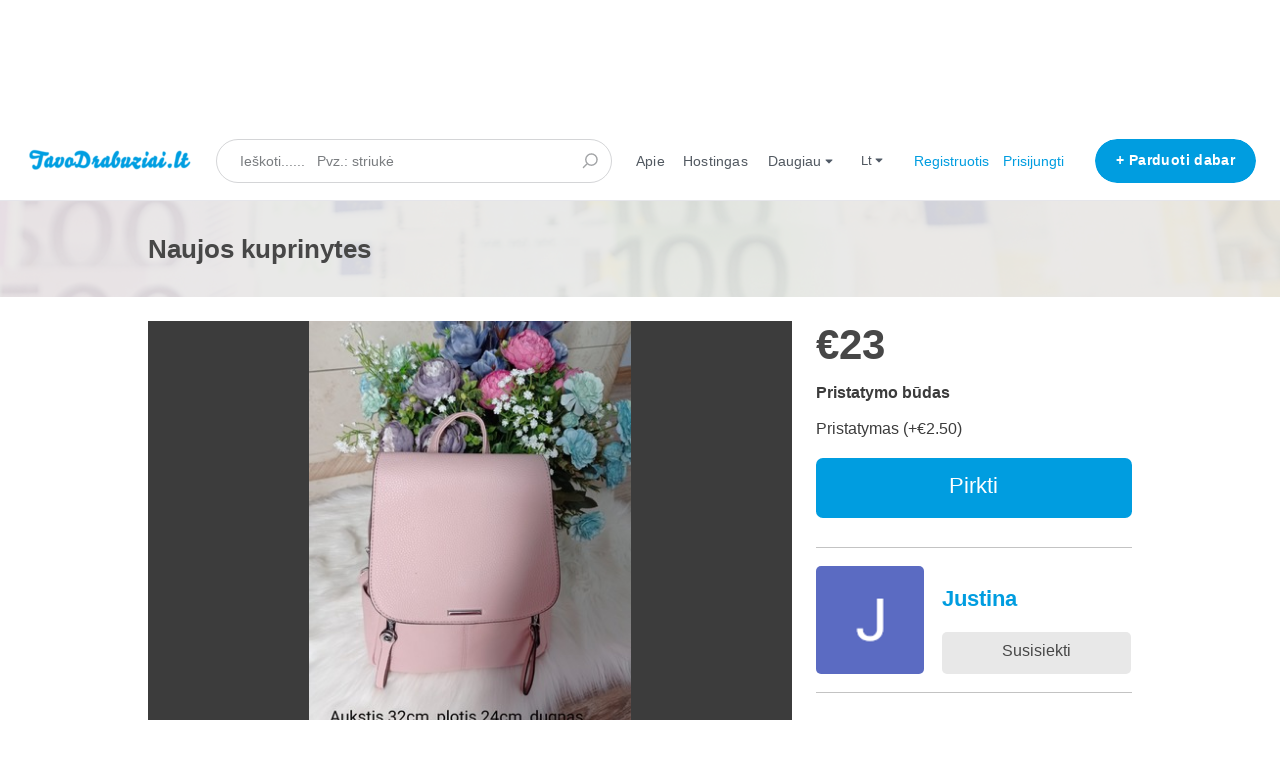

--- FILE ---
content_type: text/html; charset=utf-8
request_url: http://www.tavodrabuziai.lt/listings/1407-naujos-kuprinytes
body_size: 11450
content:
<!DOCTYPE html>
<!--[if lt IE 7]> <html lang="en" class="no-js oldie ie6"> <![endif]-->
<!--[if IE 7 ]> <html lang="en" class="no-js oldie ie7"> <![endif]-->
<!--[if IE 8 ]> <html lang="en" class="no-js oldie ie8"> <![endif]-->
<!--[if (gt IE 8)|!(IE)]><!--> <html lang="lt" class="no-js"> <!--<![endif]-->
<head>
<meta charset='utf-8'>
<script>
  function onDocumentReady(fn) {
    if (document.attachEvent ? document.readyState === "complete" : document.readyState !== "loading"){
      fn();
    } else {
      document.addEventListener('DOMContentLoaded', fn);
    }
  };
</script>
<script type="text/javascript">
 (function(exports) {
   exports.ampClient = {
     logEvent: function(eventType, eventProperties, opt_callback) {
         // No-op
         opt_callback();
     }
   }
 })(window);

</script>


<script>
if (typeof onDocumentReady === 'undefined') { onDocumentReady = function() {}; }
</script>
<!-- Google tag (gtag.js) -->
<script async src="https://www.googletagmanager.com/gtag/js?id=G-7CXEQB9B6R"></script>
<script>
  window.dataLayer = window.dataLayer || [];
  function gtag(){dataLayer.push(arguments);}
  gtag('js', new Date());

  gtag('config', 'G-7CXEQB9B6R');
</script>




<meta content='width=device-width, initial-scale=1.0, user-scalable=no' name='viewport'>
<meta content='website' property='og:type'>
<meta content='lt' http-equiv='content-language'>
<meta content='summary_large_image' name='twitter:card'>
<!-- Additional meta tags for SEO, etc. -->

<title>Naujos kuprinytes - Tavodrabuziai.lt</title>
<meta content='Naujos kuprinytes - Tavodrabuziai.lt' property='og:title'>
<meta content='Naujos kuprinytes - Tavodrabuziai.lt' name='twitter:title'>
<meta content='Justina' name='author'>
<meta content='http://www.tavodrabuziai.lt/listings/1407-naujos-kuprinytes' property='og:url'>
<meta content='http://www.tavodrabuziai.lt' name='identifier-url'>
<meta content='Tavodrabuziai.lt' name='copyright'>
<meta content='http://www.tavodrabuziai.lt/listings/1407-naujos-kuprinytes' name='twitter:url'>
<meta content='Tavodrabuziai.lt' property='og:site_name'>
<meta content='Naujos kuprinytes, skirtas €23 pagal Justina Tavodrabuziai.lt' name='description'>
<meta content='Naujos kuprinytes, skirtas €23 pagal Justina Tavodrabuziai.lt' property='og:description'>
<meta content='Naujos kuprinytes, skirtas €23 pagal Justina Tavodrabuziai.lt' name='twitter:description'>
<meta content='/system/images/4959/big/IMG_20220623_131629.jpg?1656265042' property='og:image'>
<meta content='660' property='og:image:width'>
<meta content='440' property='og:image:height'>
<meta content='https://www.tavodrabuziai.lt/system/images/4959/big/IMG_20220623_131629.jpg?1656265042' name='twitter:image'>
<link href='http://www.tavodrabuziai.lt/listings/1407-naujos-kuprinytes' rel='canonical'>
<meta content='lt_LT' property='og:locale'>
<meta content='@tavodrabuziai' name='twitter:site'>
<meta content='291813974675170' property='fb:app_id'>
<!-- CSS -->
<link rel="stylesheet" media="screen" href="/assets/application-31707f5b96f3df901c5d3c596b722730beabc35164fe2438b97b695b9beb2051.css" />
<style>
  button,.button,.big-button,.inline-big-button,.tribe-actions,.marketplace-lander button.action-button,.noUi-connect,.pagination .current,.toggle-menu a:hover,.toggle-menu .toggle-menu-link:hover,.badge,.enabled-book-button,.disabled-book-button,.message-book-button,.listing-shape-delete-button, .status-select-line.selected { background: #009de0; }
  button:hover,.button:hover,.big-button:hover,.inline-big-button:hover,.tribe-actions a:hover,.marketplace-lander button.action-button:hover,.home-toolbar-button-group-button:hover,.home-toolbar-show-filters-button:hover,.enabled-book-button:hover,.disabled-book-button:hover,.message-book-button:hover,.listing-shape-delete-button:hover { background: #008bc7; }
  button:active,.button:active,.big-button:active,.inline-big-button:active,.home-toolbar-button-group-button:active,.home-toolbar-show-filters-button:active,.enabled-book-button:active,.disabled-book-button:active,.message-book-button:active,.listing-shape-delete-button:active { background: #0079ad; }
  .feed-actions .request-link,.view-item .listing-icons a:hover,.pagination a,a,.checkbox-option-checkmark,.marketplace-color { color: #009de0; }
  .feed-actions .request-link:hover,a:hover { color: #006794; }
  .marketplace-lander figure.marketplace-cover { background-image: url("/system/cover_photos/1/hd_header/tavodrabuziai_cover.png?1700926749"); }
  .marketplace-lander figure.marketplace-cover-small { background-image: url("/system/small_cover_photos/1/hd_header/tavodrabuziai.lt_1920x96.png?1700927365"); }
  .marketplace-lander .marketplace-lander-content-title { color: #585858; }
  .marketplace-lander .marketplace-lander-content-description { color: #ffffff; }
  .datepicker table tr td.active:hover,.datepicker table tr td.active:hover:hover,.datepicker table tr td.active.disabled:hover,.datepicker table tr td.active.disabled:hover:hover,.datepicker table tr td.active:focus,.datepicker table tr td.active:hover:focus,.datepicker table tr td.active.disabled:focus,.datepicker table tr td.active.disabled:hover:focus,.datepicker table tr td.active:active,.datepicker table tr td.active:hover:active,.datepicker table tr td.active.disabled:active,.datepicker table tr td.active.disabled:hover:active,.datepicker table tr td.active.active,.datepicker table tr td.active:hover.active,.datepicker table tr td.active.disabled.active,.datepicker table tr td.active.disabled:hover.active,.open .dropdown-toggle.datepicker table tr td.active,.open .dropdown-toggle.datepicker table tr td.active:hover,.open .dropdown-toggle.datepicker table tr td.active.disabled,.open .dropdown-toggle.datepicker table tr td.active.disabled:hover,.datepicker table tr td.day.range,.datepicker table tr td.day.selected { background-color: #009de0; }
  .datepicker table tr td.day:hover,.datepicker table tr td.day.range:hover,.datepicker table tr td.day.range:hover:hover,.datepicker table tr td.day.selected:hover,.datepicker table tr td.day.selected:hover:hover { background-color: #008bc7; }
  a:active { color: #004461; }
  .toggle-menu a.login-form:hover,.toggle-menu .toggle-menu-item.login-form:hover,.toggle-menu .login-form.toggle-menu-title:hover { color: #47c8ff; }
  .new-listing-link { background: #4a90e2; }
  .new-listing-link:hover { background: #3483de; }
  .new-listing-link:active { background: #2275d7; }
  .header-wide-logo { background-image: url("/system/wide_logos/1/header/logo.png?1639557133"); }
  .header-square-logo { background-image: url("/system/logos/1/header_icon/tavodrabuziai_-_cover.png?1549878005"); }
  .home-toolbar-button-group-button.selected,.home-toolbar-show-filters-button.selected { background-color: #009de0; border-color: #0079ad; }
  @media (min-width: 48em) {
  .feed-actions .request-link,.view-item .button,.view-profile .button,.view-profile .add-profile-picture-link { background: #009de0; }
  .feed-actions .request-link:hover,.view-item .button:hover,.view-profile .button:hover { background: #008bc7; }
  .feed-actions .request-link:active,.view-item .button:active,.view-profile .button:active,.view-profile .add-profile-picture-link:hover { background: #0079ad; }
  .feed-map-link a.map-link:hover { color: #009de0; }
  }
  @media (-webkit-min-device-pixel-ratio: 1.5) {
  .header-wide-logo { background-image: url("/system/wide_logos/1/header_highres/logo.png?1639557133"); }
  .header-square-logo { background-image: url("/system/logos/1/header_icon_highres/tavodrabuziai_-_cover.png?1549878005"); }
  }
  @media (min-resolution: 144dpi) {
  .header-wide-logo { background-image: url("/system/wide_logos/1/header_highres/logo.png?1639557133"); }
  .header-square-logo { background-image: url("/system/logos/1/header_icon_highres/tavodrabuziai_-_cover.png?1549878005"); }
  }
</style>

<link rel="stylesheet" media="screen" href="/assets/app-bundle-f52279e9329f318d7d2c1144f0fa6d2ad836dc84dfad45a5a59bfb7376b0c2fa.css" />
<!-- Modernizr, in the head tag, right after stylesheets, for best performance: -->
<script src="/assets/modernizr.min-d37c074a67e80ccdc070c470e7679a75e753220e0237f670af2348d7ba88225b.js"></script>
<!-- Detect if JS is enabled. duplicate of what Modernizr is doing, but we plan to get rid of Modernizr at some point. -->
<script>
  document.documentElement.className += ' js-enabled';
</script>
<!-- Android pre Jellybean has an ugly bug, which prevents font-size 0 technique from -->
<!-- removing the spaces between inline-blocks. Remove this piece of code when pre Jellybean becomes unsupported -->
<script>
  Modernizr.addTest('androidPreJellybean', function(){
    var ua = navigator.userAgent;
    if( ua.indexOf("Android") >= 0 ) {
      var androidversion = parseFloat(ua.slice(ua.indexOf("Android")+8));
      return androidversion < 4.1
    }
  });
</script>
<meta name="csrf-param" content="authenticity_token" />
<meta name="csrf-token" content="CDS9hrlwqarBS4UPYVdZAJBtDtP8mfPNbZ3DqubyaJ28M0t4n3kfFIFXniCSDLPnzo1Qt0KVIU9mKsSncMPcKg==" />
<link href='/system/images/4959/big/IMG_20220623_131629.jpg?1656265042' rel='image_src'>
<link href='/system/favicons/1/favicon/favicon.gif?1639557133' rel='shortcut icon' type='image/icon'>
<link href='/system/logos/1/apple_touch/tavodrabuziai_-_cover.png?1549878005' rel='apple-touch-icon-precomposed' type='image/icon'>
<link rel="alternate" type="application/atom+xml" title="ATOM" href="https://www.tavodrabuziai.lt/listings.atom?locale=lt" />
<meta name="google-site-verification" content="bIL5ffSoyGoWbrCQQY3YQMQ5Yj8Lwx_d8bwN-DM_0k8" />
<meta name="yandex-verification" content="2d03c6ef449a4535" />
<meta name="msvalidate.01" content="379721FC135DE8613733E1BC722022D6" />
<meta name="norton-safeweb-site-verification" content="-apqmbj647exzwvaisbdxi9gg37np2zv8ef3td2qvbbm25ko1fmmtnbkulome42onkzk21d-4y2bmm9wss2z0fytrwbsdur2iyrrr7riolfo88dkq9s8fm1ls6ylirfs" />
<meta name="facebook-domain-verification" content="oyq97si0rw0jvrq9zz402838p1n5qz" />


<br>
<center>
<script async src="//pagead2.googlesyndication.com/pagead/js/adsbygoogle.js"></script>
<!-- 728 x 90 Display ads -->
<ins class="adsbygoogle"
     style="display:inline-block;width:728px;height:90px"
     data-ad-client="ca-pub-9065584092407257"
     data-ad-slot="9394903764"></ins>
<script>
(adsbygoogle = window.adsbygoogle || []).push({});
</script>
</center>

<!-- Google tag (gtag.js) -->
<script async src="https://www.googletagmanager.com/gtag/js?id=G-7CXEQB9B6R"></script>
<script>
  window.dataLayer = window.dataLayer || [];
  function gtag(){dataLayer.push(arguments);}
  gtag('js', new Date());

  gtag('config', 'G-7CXEQB9B6R');
</script>


<!-- Start cookieyes banner --> <script id="cookieyes" type="text/javascript" src="https://cdn-cookieyes.com/client_data/46681a7d047972946def9e3e/script.js"></script> <!-- End cookieyes banner -->




</head>

<body>
<div id='sidewinder-wrapper'>
<script type="application/json" id="js-react-on-rails-context">{"railsEnv":"production","inMailer":false,"i18nLocale":"lt","i18nDefaultLocale":"en","rorVersion":"11.3.0","rorPro":false,"href":"https://www.tavodrabuziai.lt/listings/1407-naujos-kuprinytes","location":"/listings/1407-naujos-kuprinytes","scheme":"https","host":"www.tavodrabuziai.lt","port":null,"pathname":"/listings/1407-naujos-kuprinytes","search":null,"httpAcceptLanguage":null,"marketplaceId":1,"loggedInUsername":null,"marketplace_color1":"#009DE0","marketplace_color2":"#4a90e2","marketplace_slogan_color":"#585858","marketplace_description_color":"#ffffff","serverSide":false}</script>

<noscript>
<div class='noscript-padding'>
</div>
</noscript>
<div id="topbar-container"><div class="Topbar Topbar__topbar__7GUWt" data-reactroot="" data-reactid="1" data-react-checksum="1206686445"><div class="Topbar__topbarMobileMenu__3z-JE MenuMobile MenuMobile__menuMobile___Ivzx Topbar__topbarMobileMenu__3z-JE" tabindex="0" data-reactid="2"><div style="background-color:#009DE0;" class="MenuMobile_overlay MenuMobile__overlay__2sZqq" data-reactid="3"></div><div class="MenuLabelMobile MenuMobile__menuLabelMobile__3uXwZ " data-reactid="4"><span class="MenuMobile__menuLabelMobileIcon__14XBz" title="Meniu" data-reactid="5"><svg width="18" height="12" viewBox="18 19 18 12" xmlns="http://www.w3.org/2000/svg"><g fill="#34495E" fill-rule="evenodd" transform="translate(18 19)"><rect width="18" height="2" rx="1"/><rect y="5" width="18" height="2" rx="1"/><rect y="10" width="18" height="2" rx="1"/></g></svg></span></div><div class="OffScreenMenu MenuMobile__offScreenMenu__2fKaS" data-reactid="6"><div class="OffScreenMenu_scrollpane MenuMobile__scrollPane__2VvXd" data-reactid="7"><div class="OffScreenMenu_header MenuMobile__offScreenHeader__KnANh" data-reactid="8"><div class="LoginLinks LoginLinks__links__z-Tnd" data-reactid="9"><a class="Link__link__3pNRT LoginLinks__link__1GboG" href="/lt/signup" style="color:#009DE0;" data-reactid="10">Registruotis</a><a class="Link__link__3pNRT LoginLinks__link__1GboG" href="/lt/login" style="color:#009DE0;" data-reactid="11">Prisijungti</a></div></div><div class="OffScreenMenu_header MenuMobile__offScreenHeader__KnANh" data-reactid="12"><a class="MenuMobile__offScreenHeaderNewListingButtonMobile__2OZrJ AddNewListingButton AddNewListingButton__button__2H8yh" href="/lt/listings/new" title="Parduoti dabar" data-reactid="13"><span class="AddNewListingButton__backgroundContainer__4Nn3Z AddNewListingButton_background" style="background-color:#009DE0;" data-reactid="14"></span><span class="AddNewListingButton__mobile__2JhHF AddNewListingButton_mobile" style="color:#009DE0;" data-reactid="15">+ Parduoti dabar</span><span class="AddNewListingButton__desktop__17Luf AddNewListingButton_desktop" data-reactid="16">+ Parduoti dabar</span></a></div><div class="OffScreenMenu_main MenuMobile__offScreenMain__1ruzb" data-reactid="17"><div class="MenuSection MenuMobile__menuSection__gD-As" data-reactid="18"><div class="MenuSection_title MenuMobile__menuSectionTitle__2HlQg" data-reactid="19">Meniu</div><div class="MenuItem MenuItem__menuitem__3_-l_  MenuMobile__menuSectionMenuItem__2yMLC" data-reactid="20"><a class="MenuItem_link MenuItem__menuitemLink__2Eedg MenuMobile__menuSectionMenuItemLink__GfyW6" href="http://www.tavodrabuziai.lt/" style="color:#009DE0;" data-reactid="21">Pagrindinis puslapis</a></div><div class="MenuItem MenuItem__menuitem__3_-l_  MenuMobile__menuSectionMenuItem__2yMLC" data-reactid="22"><a class="MenuItem_link MenuItem__menuitemLink__2Eedg MenuMobile__menuSectionMenuItemLink__GfyW6" href="/infos/about" style="color:#009DE0;" data-reactid="23">Apie</a></div><div class="MenuItem MenuItem__menuitem__3_-l_  MenuMobile__menuSectionMenuItem__2yMLC" data-reactid="24"><a class="MenuItem_link MenuItem__menuitemLink__2Eedg MenuMobile__menuSectionMenuItemLink__GfyW6" href="/user_feedbacks/new" style="color:#009DE0;" data-reactid="25">Susisiekite su mumis</a></div><div class="MenuItem MenuItem__menuitem__3_-l_  MenuMobile__menuSectionMenuItem__2yMLC" data-reactid="26"><a class="MenuItem_link MenuItem__menuitemLink__2Eedg MenuMobile__menuSectionMenuItemLink__GfyW6" href="/invitations/new" style="color:#009DE0;" data-reactid="27">Kviesti naujus narius</a></div><div class="MenuItem MenuItem__menuitem__3_-l_  MenuMobile__menuSectionMenuItem__2yMLC" data-reactid="28"><a class="MenuItem_link MenuItem__menuitemLink__2Eedg MenuMobile__menuSectionMenuItemLink__GfyW6" href="https://hostinger.lt?REFERRALCODE=webprobox" target="_blank" rel="noopener noreferrer" style="color:#009DE0;" data-reactid="29">Hostingas</a></div><div class="MenuItem MenuItem__menuitem__3_-l_  MenuMobile__menuSectionMenuItem__2yMLC" data-reactid="30"><a class="MenuItem_link MenuItem__menuitemLink__2Eedg MenuMobile__menuSectionMenuItemLink__GfyW6" href="https://www.tiktok.com/@tavodrabuziai" target="_blank" rel="noopener noreferrer" style="color:#009DE0;" data-reactid="31">TikTok</a></div><div class="MenuItem MenuItem__menuitem__3_-l_  MenuMobile__menuSectionMenuItem__2yMLC" data-reactid="32"><a class="MenuItem_link MenuItem__menuitemLink__2Eedg MenuMobile__menuSectionMenuItemLink__GfyW6" href="https://www.youtube.com/@tavodrabuziai" target="_blank" rel="noopener noreferrer" style="color:#009DE0;" data-reactid="33">YouTube</a></div><div class="MenuItem MenuItem__menuitem__3_-l_  MenuMobile__menuSectionMenuItem__2yMLC" data-reactid="34"><a class="MenuItem_link MenuItem__menuitemLink__2Eedg MenuMobile__menuSectionMenuItemLink__GfyW6" href="https://www.facebook.com/tavodrabuziai.lt" target="_blank" rel="noopener noreferrer" style="color:#009DE0;" data-reactid="35">Facebook</a></div><div class="MenuItem MenuItem__menuitem__3_-l_  MenuMobile__menuSectionMenuItem__2yMLC" data-reactid="36"><a class="MenuItem_link MenuItem__menuitemLink__2Eedg MenuMobile__menuSectionMenuItemLink__GfyW6" href="https://www.pinterest.com/tavodrabuziai" target="_blank" rel="noopener noreferrer" style="color:#009DE0;" data-reactid="37">Pinterest</a></div><div class="MenuItem MenuItem__menuitem__3_-l_  MenuMobile__menuSectionMenuItem__2yMLC" data-reactid="38"><a class="MenuItem_link MenuItem__menuitemLink__2Eedg MenuMobile__menuSectionMenuItemLink__GfyW6" href="https://www.instagram.com/tavodrabuziai" target="_blank" rel="noopener noreferrer" style="color:#009DE0;" data-reactid="39">Instagram</a></div></div><!-- react-empty: 40 --></div><div class="OffScreenMenu_footer MenuMobile__offScreenFooter__3sjuV" data-reactid="41"><div class="MobileMenu_languages MenuMobile__languages__1Ekmy" data-reactid="42"><div class="MenuSection_title MenuMobile__menuSectionTitle__2HlQg" data-reactid="43"><span class="MenuMobile__menuSectionIcon__8bMU1" data-reactid="44"><svg width="16" height="16" viewBox="24 23 16 16" xmlns="http://www.w3.org/2000/svg"><g fill="none" fill-rule="evenodd" stroke="#B2B2B2"><path d="M38.708 30.975a6.73 6.73 0 0 1-6.727 6.733c-3.715 0-6.69-3.135-6.69-6.854 0-3.621 2.841-6.412 6.42-6.556a6.67 6.67 0 0 1 6.997 6.677zM31.711 24.297c-3.5 3.792-3.5 8.739 0 13.405M32.295 24.298c3.5 3.791 3.5 8.736 0 13.403M26.166 34.195H37.87M26.403 27.195h11.12M25.292 30.695h13.38"/></g></svg></span><!-- react-text: 45 -->Kalba<!-- /react-text --></div><div class="LanguagesMobile_languageList MenuMobile__languageList__DS1xm" data-reactid="46"><div class="LanguagesMobile_languageLink MenuMobile__languageLink__1XsC3" data-reactid="47"><a class="Link__link__3pNRT" href="/lt/listings/1407-naujos-kuprinytes" style="color:#4a4a4a;" data-reactid="48">Lietuvių kalba</a></div><div class="LanguagesMobile_languageLink MenuMobile__languageLink__1XsC3" data-reactid="49"><a class="Link__link__3pNRT" href="/en/listings/1407-naujos-kuprinytes" style="color:#009DE0;" data-reactid="50">English</a></div><div class="LanguagesMobile_languageLink MenuMobile__languageLink__1XsC3" data-reactid="51"><a class="Link__link__3pNRT" href="/ru/listings/1407-naujos-kuprinytes" style="color:#009DE0;" data-reactid="52">Pусский</a></div><div class="LanguagesMobile_languageLink MenuMobile__languageLink__1XsC3" data-reactid="53"><a class="Link__link__3pNRT" href="/pl/listings/1407-naujos-kuprinytes" style="color:#009DE0;" data-reactid="54">Polski</a></div></div></div></div></div></div></div><a class="Logo Topbar__topbarLogo__2_AjG Logo__logo__3sGgU" href="http://www.tavodrabuziai.lt/" style="color:#009DE0;" data-reactid="55"><img src="/system/wide_logos/1/header/logo.png?1639557133" alt="Tavodrabuziai.lt" class="Logo__logoImage__3oOkB" srcset="/system/wide_logos/1/header_highres/logo.png?1639557133 2x" data-reactid="56"/></a><div class="Topbar__topbarMediumSpacer__cbOwg" data-reactid="57"></div><div class="SearchBar__root__2hIPj" data-reactid="58"><button class="SearchBar__mobileToggle__3pjye" data-reactid="59"><div data-reactid="60"><svg width="17" height="17" viewBox="336 14 17 17" xmlns="http://www.w3.org/2000/svg"><g opacity=".7" fill="none" fill-rule="evenodd" transform="matrix(-1 0 0 1 352 15)" stroke-linecap="round" stroke-linejoin="round" stroke-width="1.5"><path d="M11 11l3.494 3.494"/><circle cx="6" cy="6" r="6"/></g></svg>
</div><span class="SearchBar__mobileToggleArrow__25aBI" style="border-bottom-color:transparent;" data-reactid="61"></span></button><form style="background-color:transparent;" class="SearchBar__form__27PQI" data-reactid="62"><input type="search" class="SearchBar__keywordInput__2HTav" placeholder="Ieškoti......   Pvz.: striukė" data-reactid="63"/><button type="submit" class="SearchBar__searchButton__1Ck2b" style="background-color:transparent;" data-reactid="64"><svg width="17" height="17" viewBox="336 14 17 17" xmlns="http://www.w3.org/2000/svg"><g opacity=".7" fill="none" fill-rule="evenodd" transform="matrix(-1 0 0 1 352 15)" stroke-linecap="round" stroke-linejoin="round" stroke-width="1.5"><path d="M11 11l3.494 3.494"/><circle cx="6" cy="6" r="6"/></g></svg>
</button><span class="SearchBar__focusContainer__2uI0-" data-reactid="65"></span></form></div><div class="Topbar__topbarMenuSpacer__3hqBi" data-reactid="66"><div class="MenuPriority MenuPriority__menuPriority__3y3Pu MenuPriority__noPriorityLinks__2I9oP" data-reactid="67"><div class="MenuPriority__priorityLinks__XgHdH" style="position:absolute;top:-2000px;left:-2000px;width:100%;" data-reactid="68"><a data-pid="Apie 0" class="MenuPriority__priorityLink__moBbL" href="/infos/about" data-reactid="69">Apie</a><a data-pid="Hostingas 0" class="MenuPriority__priorityLink__moBbL" href="https://hostinger.lt?REFERRALCODE=webprobox" target="_blank" rel="noopener noreferrer" data-reactid="70">Hostingas</a><a data-pid="TikTok 1" class="MenuPriority__priorityLink__moBbL" href="https://www.tiktok.com/@tavodrabuziai" target="_blank" rel="noopener noreferrer" data-reactid="71">TikTok</a><a data-pid="YouTube 2" class="MenuPriority__priorityLink__moBbL" href="https://www.youtube.com/@tavodrabuziai" target="_blank" rel="noopener noreferrer" data-reactid="72">YouTube</a><a data-pid="Facebook 3" class="MenuPriority__priorityLink__moBbL" href="https://www.facebook.com/tavodrabuziai.lt" target="_blank" rel="noopener noreferrer" data-reactid="73">Facebook</a><a data-pid="Pinterest 4" class="MenuPriority__priorityLink__moBbL" href="https://www.pinterest.com/tavodrabuziai" target="_blank" rel="noopener noreferrer" data-reactid="74">Pinterest</a><a data-pid="Instagram 5" class="MenuPriority__priorityLink__moBbL" href="https://www.instagram.com/tavodrabuziai" target="_blank" rel="noopener noreferrer" data-reactid="75">Instagram</a><a data-pid="Susisiekite su mumis 6" class="MenuPriority__priorityLink__moBbL" href="/user_feedbacks/new" data-reactid="76">Susisiekite su mumis</a><a data-pid="Kviesti naujus narius 7" class="MenuPriority__priorityLink__moBbL" href="/invitations/new" data-reactid="77">Kviesti naujus narius</a></div><div class="MenuPriority__hiddenLinks__1LcCU Menu Menu__menu__1nYnK Menu__openOnHover__2oCiU" tabindex="0" data-reactid="78"><div class="MenuLabel Menu__menuLabel__17fat " data-reactid="79"><span class="Menu__menuLabelIcon__3gpCG" data-reactid="80"><svg width="16" height="10" viewBox="18 19 18 12" xmlns="http://www.w3.org/2000/svg"><g fill="#34495E" fill-rule="evenodd" transform="translate(18 19)"><rect width="18" height="2" rx="1"/><rect y="5" width="18" height="2" rx="1"/><rect y="10" width="18" height="2" rx="1"/></g></svg></span><!-- react-text: 81 -->Meniu<!-- /react-text --></div><div class="MenuContent Menu__menuContent__3VW0B Menu__transitionDelay__ulN-m" data-reactid="82"><div class="Menu__menuContentArrowBelow__2RPsL" style="left:25px;" data-reactid="83"></div><div class="Menu__menuContentArrowTop__2cSiD" style="left:25px;" data-reactid="84"></div><div class="MenuItem MenuItem__menuitem__3_-l_  " data-reactid="85"><a class="MenuItem_link MenuItem__menuitemLink__2Eedg " href="http://www.tavodrabuziai.lt/" data-reactid="86">Pagrindinis puslapis</a></div><div class="MenuItem MenuItem__menuitem__3_-l_  " data-reactid="87"><a class="MenuItem_link MenuItem__menuitemLink__2Eedg " href="/infos/about" data-reactid="88">Apie</a></div><div class="MenuItem MenuItem__menuitem__3_-l_  " data-reactid="89"><a class="MenuItem_link MenuItem__menuitemLink__2Eedg " href="https://hostinger.lt?REFERRALCODE=webprobox" target="_blank" rel="noopener noreferrer" data-reactid="90">Hostingas</a></div><div class="MenuItem MenuItem__menuitem__3_-l_  " data-reactid="91"><a class="MenuItem_link MenuItem__menuitemLink__2Eedg " href="https://www.tiktok.com/@tavodrabuziai" target="_blank" rel="noopener noreferrer" data-reactid="92">TikTok</a></div><div class="MenuItem MenuItem__menuitem__3_-l_  " data-reactid="93"><a class="MenuItem_link MenuItem__menuitemLink__2Eedg " href="https://www.youtube.com/@tavodrabuziai" target="_blank" rel="noopener noreferrer" data-reactid="94">YouTube</a></div><div class="MenuItem MenuItem__menuitem__3_-l_  " data-reactid="95"><a class="MenuItem_link MenuItem__menuitemLink__2Eedg " href="https://www.facebook.com/tavodrabuziai.lt" target="_blank" rel="noopener noreferrer" data-reactid="96">Facebook</a></div><div class="MenuItem MenuItem__menuitem__3_-l_  " data-reactid="97"><a class="MenuItem_link MenuItem__menuitemLink__2Eedg " href="https://www.pinterest.com/tavodrabuziai" target="_blank" rel="noopener noreferrer" data-reactid="98">Pinterest</a></div><div class="MenuItem MenuItem__menuitem__3_-l_  " data-reactid="99"><a class="MenuItem_link MenuItem__menuitemLink__2Eedg " href="https://www.instagram.com/tavodrabuziai" target="_blank" rel="noopener noreferrer" data-reactid="100">Instagram</a></div><div class="MenuItem MenuItem__menuitem__3_-l_  " data-reactid="101"><a class="MenuItem_link MenuItem__menuitemLink__2Eedg " href="/user_feedbacks/new" data-reactid="102">Susisiekite su mumis</a></div><div class="MenuItem MenuItem__menuitem__3_-l_  " data-reactid="103"><a class="MenuItem_link MenuItem__menuitemLink__2Eedg " href="/invitations/new" data-reactid="104">Kviesti naujus narius</a></div></div></div></div></div><div class="Topbar__topbarMenu__qgFN6 Menu Menu__menu__1nYnK Menu__openOnHover__2oCiU" tabindex="0" data-reactid="105"><div class="menu__label Menu__menuLabel__17fat Topbar__topbarLanguageMenuLabel__1zswS" data-reactid="106"><!-- react-text: 107 -->lt<!-- /react-text --><span class="Menu__menuLabelDropdownIconOpen__3NfNG Menu__menuLabelDropdownIcon__1QkrJ" data-reactid="108"><svg width="8" height="10" viewBox="19 4 8 8" xmlns="http://www.w3.org/2000/svg"><path d="M19.615 9.793l2.995-3.134a.56.56 0 0 1 .781 0l2.994 3.134c.27.283.035.707-.39.707h-5.989c-.426 0-.66-.424-.39-.707" fill="#525961" fill-rule="evenodd"/></svg></span><span class="Menu__menuLabelDropdownIconClosed__3ja5m Menu__menuLabelDropdownIcon__1QkrJ" data-reactid="109"><svg width="8" height="10" viewBox="37 5 8 8" xmlns="http://www.w3.org/2000/svg"><path d="M44.385 8.207l-2.995 3.134a.56.56 0 0 1-.781 0l-2.994-3.134c-.27-.283-.035-.707.39-.707h5.989c.426 0 .66.424.39.707" fill="#505A66" fill-rule="evenodd"/></svg></span></div><div class="MenuContent Menu__menuContent__3VW0B Menu__transitionDelay__ulN-m" data-reactid="110"><div class="Menu__menuContentArrowBelow__2RPsL" style="left:25px;" data-reactid="111"></div><div class="Menu__menuContentArrowTop__2cSiD" style="left:25px;" data-reactid="112"></div><div class="MenuItem MenuItem__menuitem__3_-l_  " data-reactid="113"><span class="MenuItem__activeIndicator__2AB6n" style="background-color:#009DE0;" data-reactid="114"></span><a class="MenuItem_link MenuItem__menuitemLink__2Eedg " href="/lt/listings/1407-naujos-kuprinytes" data-reactid="115">Lietuvių kalba</a></div><div class="MenuItem MenuItem__menuitem__3_-l_  " data-reactid="116"><a class="MenuItem_link MenuItem__menuitemLink__2Eedg " href="/en/listings/1407-naujos-kuprinytes" data-reactid="117">English</a></div><div class="MenuItem MenuItem__menuitem__3_-l_  " data-reactid="118"><a class="MenuItem_link MenuItem__menuitemLink__2Eedg " href="/ru/listings/1407-naujos-kuprinytes" data-reactid="119">Pусский</a></div><div class="MenuItem MenuItem__menuitem__3_-l_  " data-reactid="120"><a class="MenuItem_link MenuItem__menuitemLink__2Eedg " href="/pl/listings/1407-naujos-kuprinytes" data-reactid="121">Polski</a></div></div></div><div class="LoginLinks LoginLinks__links__z-Tnd Topbar__topbarLinks__CCME8" data-reactid="122"><a class="Link__link__3pNRT LoginLinks__link__1GboG" href="/lt/signup" style="color:#009DE0;" data-reactid="123">Registruotis</a><a class="Link__link__3pNRT LoginLinks__link__1GboG" href="/lt/login" style="color:#009DE0;" data-reactid="124">Prisijungti</a></div><a class="Topbar__topbarListingButton__2SNl8 AddNewListingButton AddNewListingButton__button__2H8yh AddNewListingButton__responsiveLayout__1JnL9" href="/lt/listings/new" title="Parduoti dabar" data-reactid="125"><span class="AddNewListingButton__backgroundContainer__4Nn3Z AddNewListingButton_background" style="background-color:#009DE0;" data-reactid="126"></span><span class="AddNewListingButton__mobile__2JhHF AddNewListingButton_mobile" style="color:#009DE0;" data-reactid="127">+ Parduoti dabar</span><span class="AddNewListingButton__desktop__17Luf AddNewListingButton_desktop" data-reactid="128">+ Parduoti dabar</span></a></div></div>
      <script type="application/json" class="js-react-on-rails-component" data-component-name="TopbarApp" data-dom-id="topbar-container">{"logo":{"href":"http://www.tavodrabuziai.lt/","text":"Tavodrabuziai.lt","image":"/system/wide_logos/1/header/logo.png?1639557133","image_highres":"/system/wide_logos/1/header_highres/logo.png?1639557133"},"search":{"search_placeholder":"Ieškoti......   Pvz.: striukė","mode":"keyword"},"search_path":"/","menu":{"links":[{"link":"http://www.tavodrabuziai.lt/","title":"Pagrindinis puslapis","priority":-1},{"link":"/infos/about","title":"Apie","priority":0},{"link":"/user_feedbacks/new","title":"Susisiekite su mumis","priority":6},{"link":"/invitations/new","title":"Kviesti naujus narius","priority":7},{"link":"https://hostinger.lt?REFERRALCODE=webprobox","title":"Hostingas","priority":0,"external":true},{"link":"https://www.tiktok.com/@tavodrabuziai","title":"TikTok","priority":1,"external":true},{"link":"https://www.youtube.com/@tavodrabuziai","title":"YouTube","priority":2,"external":true},{"link":"https://www.facebook.com/tavodrabuziai.lt","title":"Facebook","priority":3,"external":true},{"link":"https://www.pinterest.com/tavodrabuziai","title":"Pinterest","priority":4,"external":true},{"link":"https://www.instagram.com/tavodrabuziai","title":"Instagram","priority":5,"external":true}],"limit_priority_links":-1},"locales":{"current_locale_ident":"lt","current_locale":"lt","available_locales":[{"locale_name":"Lietuvių kalba","locale_ident":"lt","change_locale_uri":"/lt/listings/1407-naujos-kuprinytes"},{"locale_name":"English","locale_ident":"en","change_locale_uri":"/en/listings/1407-naujos-kuprinytes"},{"locale_name":"Pусский","locale_ident":"ru","change_locale_uri":"/ru/listings/1407-naujos-kuprinytes"},{"locale_name":"Polski","locale_ident":"pl","change_locale_uri":"/pl/listings/1407-naujos-kuprinytes"}]},"avatarDropdown":{"avatar":{"image":null,"givenName":"Pašalintas vartotojas","familyName":null}},"newListingButton":{"text":"Parduoti dabar"},"i18n":{"locale":"lt","defaultLocale":"en"},"marketplace":{"marketplace_color1":"#009DE0","location":"/listings/1407-naujos-kuprinytes"},"user":{"loggedInUsername":null,"isAdmin":false},"unReadMessagesCount":0}</script>
      

<section class='marketplace-lander'>
<div class='coverimage'>
<figure class='marketplace-cover-small fluidratio'></figure>
<div class='coverimage-fade'>
<figure class='marketplace-cover-small-fade fluidratio'></figure>
</div>
</div>
<div class='title-container'>
<div class='title-header-wrapper'>
<div class='marketplace-title-header'>
<h1>
<span class='listing-title' id='listing-title'>Naujos kuprinytes</span>
</h1>

</div>
</div>
</div>
</section>
<article class='page-content'>
<div class='wrapper'>

<script class='template' id='image-frame-template' type='text/template'>
<div class='listing-image-frame'>
<div class='listing-image-frame-content' id='listing-image-link'>
<div class='${aspectRatioClass} listing-image-vertical-centering'>
<img alt='Naujos kuprinytes' class='listing-image ${aspectRatioClass}' src='${url}'>
</div>
</div>
</div>
</script>
<script class='template' id='image-thumbnail-template' type='text/template'>
<div class='listing-image-thumbnail-container'>
<img class='listing-image-thumbnail' src='${url}'>
<div class='fade'></div>
</div>
</script>

<div class='row'>
<div class='col-8 listing-details-container'>
<div class='row'>
<div class='col-12'>
<div class='listing-image-carousel'>
<div id='listing-image-frame'></div>
<a class="listing-image-navi listing-image-navi-left" id="listing-image-navi-left" href="/lt/listings/1407-naujos-kuprinytes?image=4962"><div class='listing-image-navi-arrow-container'>
<div class='listing-image-arrow-icon-container left'>
<i class="icon-caret-left navigate-icon-fix listing-image-navi-arrow"></i>
</div>
</div>
</a><a class="listing-image-navi listing-image-navi-right" id="listing-image-navi-right" href="/lt/listings/1407-naujos-kuprinytes?image=4960"><div class='listing-image-navi-arrow-container'>
<div class='listing-image-arrow-icon-container right'>
<i class="icon-caret-right navigate-icon-fix listing-image-navi-arrow"></i>
</div>
</div>
</a></div>
<div class='listing-image-thumbnail-stripe' id='thumbnail-stripe'></div>
</div>
</div>
<div class='row'>
<div class='col-12 listing-description-content'>
<p>Visai naujos, ne vardines </p>

</div>
</div>
<div class='row'>
<div class='col-12'>
<b>Prekės ženklas:</b>
Crocs

</div>
</div>
<div class='row'>
<div class='col-12'>
<b>Būklė:</b>
<div class='row checkbox-group'>
<div class='col-4'>
<div class='checkbox-option selected'>
<span class='checkbox-option-checkmark'>
<i class="icon-ok icon-fix"></i>
</span>
<span>
Naujas
</span>
</div>
</div>
<div class='col-4'>
<div class='checkbox-option not-selected'>
<span class='checkbox-option-checkmark'>
</span>
<span>
Naudotas
</span>
</div>
</div>
<div class='col-4'>
<div class='checkbox-option not-selected'>
<span class='checkbox-option-checkmark'>
</span>
<span>
Atnaujintas
</span>
</div>
</div>
</div>

</div>
</div>
<div class='row'>
<div class='col-12'>
<div class='icon-with-text-container'>
<i class="icon-calendar icon-part"></i>
<div class='text-part'>
<b>
Skelbimas sukurtas
Bir 26, 2022
</b>
</div>
</div>
</div>
</div>
<div class='row'>
<div class='col-12'>
<div class='listing-social'>
<div class='listing-fb-like-button'>
<div class="fb-like" data-send="true" style="width:250px; margin-left: -7px; " data-layout="button_count" data-width="200" data-show-faces="false" ></div>
</div>
<div class='listing-tweet-button'>
<a class="twitter-share-button" data-count="horizontal" data-via="tavodrabuziai" data-text="Naujos kuprinytes" href="https://twitter.com/intent/tweet"></a>
</div>
</div>
</div>
</div>
<div class='view-item'>
<div class='discussion overflow-allowed' id='comments'>
<h2>
<i class="icon-comment icon-with_text"></i>
<div class='text-with-icon'>
Vieša diskusija
<span id='comment_count'>(0)</span>
</div>
</h2>
<div class='follow-links' id='follow-links'>

</div>
<div id='comment-list'>

</div>
<div id='comment-form'>
Privalote
<a href="/lt/login">prisijungti</a>
siųsti naują komentarą

</div>
</div>
</div>
</div>
<aside class='col-4'>
<div class='row'>
<div class='col-12'>
<div class='listing-price'>
<span class='listing-price-amount'>
€23
</span>
<span class='listing-price-quantity'>

</span>
</div>
</div>
</div>
<div class='row-with-divider'>
<div class='col-12'>
<div id='listing-message-links'>
<form id="booking-dates" action="/lt/transactions/new?listing_id=1407" accept-charset="UTF-8" method="get"><input name="utf8" type="hidden" value="&#x2713;" />
<div class='row'>
<div class='col-12'>
<div class='delivery-title'>Pristatymo būdas</div>
</div>
</div>
<div class='row'>
<div class='col-12'>
<span class='shipping-options-label'>
Pristatymas
(+<span class="delivery-price-value" data-shipping-price="250" data-per-additional="0">€2.50</span>)
</span>
</div>
</div>

<input type="hidden" name="listing_id" id="listing_id" value="1407" />
<button class='enabled-book-button'>
<div class='content'>
Pirkti
</div>
</button>
</form>

<div class='row'>
<div class='col-12'>

</div>
</div>

</div>
</div>
</div>
<div class='row-with-divider'>
<div class='col-12'>
<div class='listing-author'>
<div class='listing-author-avatar'>
<a href="/lt/justinab1"><img class="listing-author-avatar-image" src="/system/images/mRT6VeruYuwKdRgL7HoO9g/small/data?1656264308" /></a>
</div>
<div class='listing-author-details'>
<div class='listing-author-name'>
<a id="listing-author-link" class="listing-author-name-link" title="Justina" href="/lt/justinab1">Justina</a>
</div>
<div class='listing-author-contact'>
<a class='listing-author-contact-button' href='/lt/listings/1407/contact' id='listing-contact'>
<div class='content'>
Susisiekti
</div>
</a>
</div>
</div>
</div>
</div>
</div>
<div class='row'>
<div class='col-12'>
<div id='googlemap'>
<div class='googlemap'>
<div class='embed-container'>
<iframe frameborder='0' height='450' src='https://www.google.com/maps/embed/v1/place?key=AIzaSyBviB8ioP9J3GBwXSUZ69o8H3eZHFw0HW0 &amp;q=Au%C5%A1ros+g.+26%2C+Roki%C5%A1kis+42135%2C+Lithuania&amp;language=lt' width='600'></iframe>
</div>
<div class='map-link'>
<a class='icon-with-text-container' href='//maps.google.com/?q=Au%C5%A1ros+g.+26%2C+Roki%C5%A1kis+42135%2C+Lithuania' target='_blank'>
<i class="icon-external-link icon-part"></i>
<div class='text-part'>Atidaryti Google žemėlapiuose</div>
</a>
</div>
</div>

</div>
</div>
</div>
</aside>
</div>

</div>
</article>

<div id="fb-root"></div>
<script>
window.fbAsyncInit = function() {
<!-- / init the FB JS SDK -->
FB.init({
appId      : '291813974675170', // Community App ID if availble or else the one from the app dashboard
channelUrl : '//www.tavodrabuziai.lt/channel.html', // Channel file for x-domain comms
status     : false,                                 // Check Facebook Login status
xfbml      : true,                                  // Look for social plugins on the page
version    : 'v15.0'
});
<!-- / Additional initialization code such as adding Event Listeners goes here -->
};
<!-- / Load the SDK asynchronously -->
(function(d, s, id){
var js, fjs = d.getElementsByTagName(s)[0];
if (d.getElementById(id)) {return;}
js = d.createElement(s); js.id = id;
js.src = "//connect.facebook.net/lt_LT/sdk.js";
fjs.parentNode.insertBefore(js, fjs);
}(document, 'script', 'facebook-jssdk'));
</script>

<script>
  window.I18n = {};
</script>
<script src="/assets/i18n/lt-1cb9218c2aad7953173a19d8ad98ed8e5f4b16a5e67248b544bc58c27e9bd260.js"></script>
<script src="/assets/application-c7382fddcd13de8145e6b1cb3bcaf08f73fee36a33ad71b3b859c8aff1f94d1f.js"></script>
<script>
  window.ST.jsonTranslations = {
    "please_wait": "Prašome palaukti...",
    "validation_messages": {
      "accept": "Paveiksliuko failo formatas turi būti GIF, JPG arba PNG.",
      "creditcard": "Prašome įvesti galiojantį kredito kortelės numerį.",
      "date": "Prašome įvesti tinkamą datą.",
      "dateISO": "Prašome įvesti galiojančią datą (ISO).",
      "digits": "Prašome įvesti tik skaitmenis.",
      "email": "Prašome įvesti galiojantį el. pašto adresą.",
      "equalTo": "Prašome įvesti tokią pačią vertę dar kartą.",
      "max": "Prašome įvesti vertę mažesnę arba lygią {0}.",
      "maxlength": "Prašome įvesti ne daugiau nei {0} simbolius.",
      "min": "Prašome įvesti vertę didesnę arba lygią {0}.",
      "minlength": "Prašome įvesti bent {0} simbolius.",
      "number": "Prašome įvesti teisingą skaičių.",
      "range": "Prašome įvesti vertę tarp {0} ir {1}.",
      "rangelength": "Prašome įvesti vertę tarp {0} ir {1} ženklų ilgio.",
      "remote": "Prašome pataisyti šį laukelį.",
      "required": "Šis laukelis yra privalomas.",
      "url": "Prašome įvesti teisingą URL.",
      "address_validator": "Vieta nerasta.",
      "money": "Privalote įvesti galiojančią piniginę išraišką.",
      "night_selected": "Jums reikia pasirinkti bent vieną naktį",
      "availability_range": "Pasirinktas periodas turi datų, kurios nėra laisvos",
      "min_bound": "Prašome įvesti vertę mažesnę už maksimalią vertę ({0})",
      "max_bound": "Prašome įvesti vertę didesnę už minimalią vertę ({0})",
      "number_no_decimals": "Prašome įvesti sveiką skaičių",
      "number_decimals": "Prašome įvesti skaičių su tašku (.) arba kableliu (,) kaip dešimtainių skirtuku"
    }
  }
</script>
<script>
  $(function() {
    if ('touchAction' in document.body.style) {
      document.body.style.touchAction = 'manipulation';
    } else {
      window.FastClick.attach(document.body, { excludeNode: '^pac-'} );
    }
  });
</script>
<script>
  window.ST.listing({
    fuzzy_location: false,
    listing_location: {"id":1542,"latitude":55.9554,"longitude":25.5904,"address":"Aušros g. 26, Rokiškis 42135, Lithuania"}
  });
</script>
<script>
  var listingImages = [{"id":4959,"listingId":1407,"ready":true,"errored":false,"images":{"thumb":"/system/images/4959/thumb/IMG_20220623_131629.jpg?1656265042","big":"/system/images/4959/big/IMG_20220623_131629.jpg?1656265042"},"urls":{"remove":"/lt/listing_images/4959","status":"/lt/listing_images/4959/image_status"},"aspectRatio":"too-narrow"},{"id":4960,"listingId":1407,"ready":true,"errored":false,"images":{"thumb":"/system/images/4960/thumb/IMG_20220523_152955.jpg?1656265058","big":"/system/images/4960/big/IMG_20220523_152955.jpg?1656265058"},"urls":{"remove":"/lt/listing_images/4960","status":"/lt/listing_images/4960/image_status"},"aspectRatio":"too-narrow"},{"id":4961,"listingId":1407,"ready":true,"errored":false,"images":{"thumb":"/system/images/4961/thumb/IMG_20220523_152636.jpg?1656265060","big":"/system/images/4961/big/IMG_20220523_152636.jpg?1656265060"},"urls":{"remove":"/lt/listing_images/4961","status":"/lt/listing_images/4961/image_status"},"aspectRatio":"too-narrow"},{"id":4962,"listingId":1407,"ready":true,"errored":false,"images":{"thumb":"/system/images/4962/thumb/IMG_20220523_152800.jpg?1656265061","big":"/system/images/4962/big/IMG_20220523_152800.jpg?1656265061"},"urls":{"remove":"/lt/listing_images/4962","status":"/lt/listing_images/4962/image_status"},"aspectRatio":"too-narrow"}]
  var currentImage = 4959;
  ST.listingImages(listingImages, currentImage);
</script>
<script>
  !function(d,s,id){var js,fjs=d.getElementsByTagName(s)[0];if(!d.getElementById(id)){js=d.createElement(s);js.id=id;js.src="https://platform.twitter.com/widgets.js";fjs.parentNode.insertBefore(js,fjs);}}(document,"script","twitter-wjs");
</script>

<script>
  $(document).ready(function() { initialize_defaults("lt"); initialize_listing_view('lt');
   });
</script>
<script>
  (function() {
    ST.analytics.init({
      analyticsData: {"community_ident":"tavodrabuziai-dot-lt","community_uuid":"83fa285e-2a68-11e9-ba53-fa163eb51da8","community_id":1,"community_admin_email":null,"user_id":null,"user_uuid":"","user_is_admin":null,"user_email":"null","user_name":"null","user_hash":"null","feature_flags":["topbar_v1","footer"],"plan_status":"active","plan_member_limit":"null","plan_created_at":1768895297,"plan_updated_at":1768895297,"plan_expires_at":null,"plan_features":"deletable, admin_email, whitelabel, custom_script","identity_information":"null"},
      events: [{"event":"ListingViewed","props":{"listing_id":1407,"listing_uuid":"bc4c6b36-f576-11ec-94fb-000000000000","payment_process":"preauthorize"}}],
      logout: null
    });
  })();
</script>

<noscript>
<div class='noscript'>
<div class='wrapper'>
<h2>JavaScript išjungtas jūsų naršyklėje</h2>
<p>Tavodrabuziai.lt negali veikti teisingai be JavaScript. Įjunkite JavaScript jūsų naršyklės nustatymuose ir perkraukite puslapį.</p>
</div>
</div>
</noscript>



</div>
</body>


--- FILE ---
content_type: text/html; charset=utf-8
request_url: https://www.google.com/recaptcha/api2/aframe
body_size: 267
content:
<!DOCTYPE HTML><html><head><meta http-equiv="content-type" content="text/html; charset=UTF-8"></head><body><script nonce="411DZulZMiOJv3u1LxeViA">/** Anti-fraud and anti-abuse applications only. See google.com/recaptcha */ try{var clients={'sodar':'https://pagead2.googlesyndication.com/pagead/sodar?'};window.addEventListener("message",function(a){try{if(a.source===window.parent){var b=JSON.parse(a.data);var c=clients[b['id']];if(c){var d=document.createElement('img');d.src=c+b['params']+'&rc='+(localStorage.getItem("rc::a")?sessionStorage.getItem("rc::b"):"");window.document.body.appendChild(d);sessionStorage.setItem("rc::e",parseInt(sessionStorage.getItem("rc::e")||0)+1);localStorage.setItem("rc::h",'1768895300780');}}}catch(b){}});window.parent.postMessage("_grecaptcha_ready", "*");}catch(b){}</script></body></html>

--- FILE ---
content_type: text/plain
request_url: http://www.tavodrabuziai.lt/system/images/mRT6VeruYuwKdRgL7HoO9g/small/data?1656264308
body_size: 1283
content:
�PNG

   IHDR   l   l    ��   gAMA  ���a    cHRM  z&  ��  �   ��  u0  �`  :�  p��Q<   bKGD \ k ��F�   tIME�4�	  �IDATx����oU��s�=��8�c���Z-� �$6�ٲc����	�BH�(�D%��4�I����{w��ч����ɛL�d��ν��5���� �����/$�	"C�Ȑ 2$�	"C�Ȑ 2$�	"C�Ȑ 2$�	"C�Ȑ 2$�	"C�Ȑ 2$�	"C�Ȑ 2$�	"C�Ȑ 2$�٦O�D���&G�R�9��C$��l��J.�I   @���;>(4�8{�Q��Ի�<�|in,V�?�賽걫l��:'Ft�K��"c'3���JD��!AdHD��!AdHD��!AdHD��!AdHD��!AdHD��!Ad��6" ��ɀ&6�0dѲ0�P�5�tD���sDf!3�Q)�z�j�TL��#hv���ꍖ�$;�΍Y 0�o�"(����W("  ��#wo�Woz�y�h7�uF1�P��]�"$��3�g���ND�cM�("S3������`�'�s�RH��� ��K��|61=�:]��`H��B<<r��w��S��j�\Lk�PG��r1��Z�Qw�u�}#�d�""t��Qmpv0��WJ������5ZkZ�%o�V�秏w{A�x����l+;]�rЛ>x���X/���dFZ����R�y�慍�r>��~ם�N��[j�͌-,JA�x��]�������������y��u�5��жի/-��Z�B)=�!D�����j�c��G�""6[���+Wrk/N�8����ܥ�W�~�R��}�#J;Va��e�=�t����~��z����#" X�~��I[�>�s��xR�mU�;��3��}�bz�#��nn�?��r�x��������="���;��y���$l5�B��M�"�F���ۣO��o�}���Qá���ޯ!���I�a7+ZS��on7>����V��	L�;@L>D�����'��u2{���k+�b!�r�DB!B���Z}��ۮ�{����<?��S�X  "�n��Q堿�۞�ض�,���5���np��z�@)T��fqA��,���+�}��'��o#�BLر{�#�q��`���`{d����b�Ȑ 2$�	"C�Ȑ 2$�	"C�Ȑ 2$�	"C�Ȑ 2$�	"C�Ȑ 2$�	"C�Ȑ 2$�	"C�Ȑ 2$�	"C���k���Y   %tEXtdate:create 2022-06-26T17:25:08+00:00Uk��   %tEXtdate:modify 2022-06-26T17:25:08+00:00$6>2    IEND�B`�